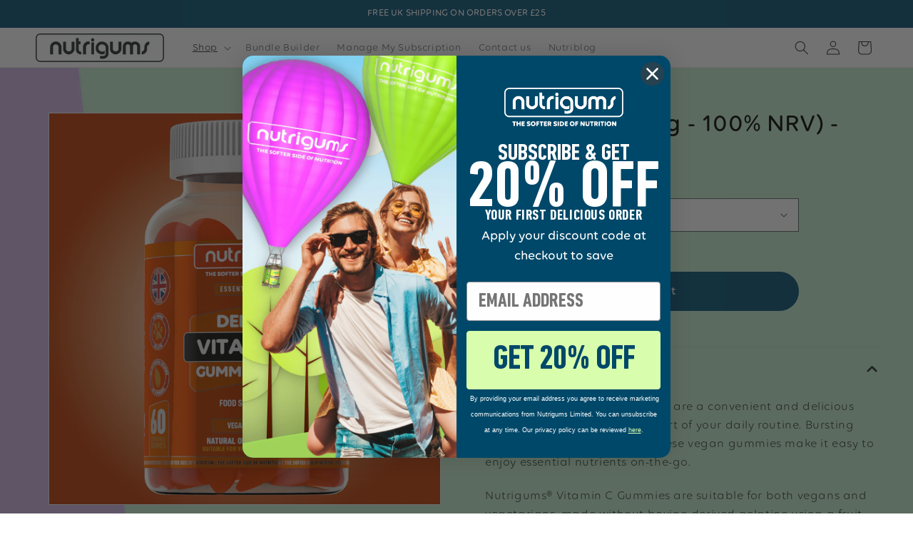

--- FILE ---
content_type: text/css
request_url: https://www.nutrigums.co.uk/cdn/shop/t/14/assets/moresoda.min.css?v=116389325908375836791766401402
body_size: 5600
content:
/*!**********************************************************************************************************************************************************!*\
  !*** css ./node_modules/css-loader/dist/cjs.js!./node_modules/postcss-loader/dist/cjs.js!./node_modules/sass-loader/dist/cjs.js!./src/styles/index.scss ***!
  \**********************************************************************************************************************************************************/
:root {
  --color-one: #313C39;
  --color-two: #fff;
  --color-three: #F4F6F5;
  --color-four: #12B76A;
  --color-five: #165D7D;
  --color-six: #FFCA85;
  --color-seven: #FFA22C;
  --color-eight: #C8EDD0;
  --color-nine: #BEDFD2;
  --color-ten: #C6CEA8;
  --color-eleven: #F1C0B2;
  --color-twelve: #D1B8E4;
  --color-thirteen: #EDEDED;
  --color-foreground: 49 60 57;
  --font-one: "VolteRounded-Regular", sans-serif;
  --font-two: "VolteRounded-Medium", sans-serif;
  --font-three: "VolteRounded-Bold", sans-serif;
  --font-heading-family: var(--font-two);
  --font-body-family: var(--font-one);
  --page-width: 136rem;
}

html {
  -webkit-font-smoothing: antialiased;
  -moz-osx-font-smoothing: grayscale;
  font-feature-settings: "tnum";
  font-variant-numeric: tabular-nums;
  text-rendering: optimizeSpeed;
  font-variant-ligatures: common-ligatures;
  scroll-behavior: smooth;
}

.container {
  max-width: var(--page-width);
  padding: 0 1.5rem;
  margin: 0 auto;
}
@media (min-width: 750px) {
  .container {
    padding: 0 5rem;
  }
}

h1,
h2,
h3,
h4,
h5,
h6,
li,
p {
  font-family: var(--font-one);
  font-weight: 400;
  font-size: 1.3rem;
  line-height: 1.6;
  margin: 2.6ex 0 0;
}
@media (min-width: 800px) {
  h1,
  h2,
  h3,
  h4,
  h5,
  h6,
  li,
  p {
    font-size: 1.65rem;
  }
}

ul,
ol {
  list-style: disc;
  padding-left: 1.8ex;
}

li {
  margin: 2.6ex 0 0;
}
li + li {
  margin: 1.6ex 0 0;
}

.font-preset--1,
.h1,
h1 {
  font-family: var(--font-two);
  font-weight: 400;
  font-size: 3.28rem;
  line-height: 1.3;
  margin: 2.6ex 0 0;
}
@media (min-width: 800px) {
  .font-preset--1,
  .h1,
  h1 {
    font-size: 4.1rem;
  }
}

.font-preset--2,
.h2,
h2 {
  font-family: var(--font-two);
  font-weight: 400;
  font-size: 2.76rem;
  line-height: 1.3;
  margin: 2.6ex 0 0;
}
@media (min-width: 800px) {
  .font-preset--2,
  .h2,
  h2 {
    font-size: 3.45rem;
  }
}

.font-preset--3,
.h3,
h3 {
  font-family: var(--font-two);
  font-weight: 400;
  font-size: 2.52rem;
  line-height: 1.3;
  margin: 2.6ex 0 0;
}
@media (min-width: 800px) {
  .font-preset--3,
  .h3,
  h3 {
    font-size: 3.15rem;
  }
}

.font-preset--4 {
  font-family: var(--font-two);
  font-weight: 400;
  font-size: 2.1rem;
  line-height: 1.3;
  margin: 2.6ex 0 0;
}
@media (min-width: 800px) {
  .font-preset--4 {
    font-size: 2.55rem;
  }
}

.font-preset--5 {
  font-family: var(--font-two);
  font-weight: 400;
  font-size: 1.8rem;
  line-height: 1.3;
  margin: 2.6ex 0 0;
}
@media (min-width: 800px) {
  .font-preset--5 {
    font-size: 2.18rem;
  }
}

.font-preset--6 {
  font-family: var(--font-two);
  font-weight: 400;
  font-size: 1.5rem;
  line-height: 1.3;
  margin: 2.6ex 0 0;
}
@media (min-width: 800px) {
  .font-preset--6 {
    font-size: 1.8rem;
  }
}

.font-preset--7 {
  font-family: var(--font-one);
  font-weight: 400;
  font-size: 1.5rem;
  line-height: 1.6;
  margin: 2.6ex 0 0;
}
@media (min-width: 800px) {
  .font-preset--7 {
    font-size: 1.8rem;
  }
}

.font-preset--8 {
  font-family: var(--font-one);
  font-weight: 400;
  font-size: 1.3rem;
  line-height: 1.6;
  margin: 2.6ex 0 0;
}
@media (min-width: 800px) {
  .font-preset--8 {
    font-size: 1.65rem;
  }
}

.font-preset--9 {
  font-family: var(--font-three);
  font-weight: 400;
  font-size: 1.5rem;
  line-height: 1.3;
  margin: 2.6ex 0 0;
}
@media (min-width: 800px) {
  .font-preset--9 {
    font-size: 1.15rem;
  }
}

.font-preset--10 {
  font-family: var(--font-two);
  font-weight: 400;
  font-size: 1.3rem;
  line-height: 1.3;
  margin: 2.6ex 0 0;
}
@media (min-width: 800px) {
  .font-preset--10 {
    font-size: 1.65rem;
  }
}

.font-preset--11 {
  font-family: var(--font-one);
  font-weight: 400;
  font-size: 1.3rem;
  line-height: 1.4;
  margin: 2.6ex 0 0;
}
@media (min-width: 800px) {
  .font-preset--11 {
    font-size: 1.65rem;
  }
}

.header__inline-menu li {
  margin: 0;
}

.blog .blog__post.grid__item {
  margin-top: 0;
}

.collection__title h2 {
  font-family: var(--font-two);
  font-weight: 400;
  font-size: 2.76rem;
  line-height: 1.3;
  margin: 2.6ex 0 0;
}
@media (min-width: 800px) {
  .collection__title h2 {
    font-size: 3.45rem;
  }
}

.slider-component-desktop {
  --desktop-margin-left-first-item: unset;
  max-width: var(--page-width) !important;
  padding: 0 1.5rem !important;
  margin: 0 auto;
}
@media (min-width: 750px) {
  .slider-component-desktop {
    padding: 0 3.8rem !important;
  }
}
.slider-component-desktop .slider__slide {
  margin: 0;
  padding: 0 1.5rem;
  width: 25% !important;
  width: 25% !important;
  max-width: unset !important;
  flex: unset !important;
}
.slider-component-desktop .slider-buttons {
  position: absolute;
  top: -6rem;
  right: 1.5rem;
}
@media (min-width: 750px) {
  .slider-component-desktop .slider-buttons {
    right: 5rem;
  }
}
.slider-component-desktop .slider-buttons .slider-counter {
  display: none;
}
.slider-component-desktop .slider-button {
  background-image: url(3ba755dbd63fa45a8861.svg);
  background-position: 50%;
  background-repeat: no-repeat;
}
.slider-component-desktop .slider-button svg {
  opacity: 0;
}
.slider-component-desktop .slider-button--next {
  background-image: url(784e599d18a4228a0d6d.svg);
}
.slider-component-desktop .slider-button[disabled=disabled] {
  opacity: 0.5;
}

.footer {
  background-color: var(--color-three);
  margin-top: 7rem !important;
  border: 0 !important;
  padding-top: 8rem !important;
}
.footer form {
  margin: 0 !important;
}
.footer .footer__content-top {
  display: flex;
  flex-wrap: wrap;
  flex-direction: row-reverse;
}
.footer .footer__blocks-wrapper {
  width: 100%;
}
@media (min-width: 900px) {
  .footer .footer__blocks-wrapper {
    width: 70%;
    padding-left: 6%;
  }
}
.footer .footer-block--newsletter {
  width: 100%;
  margin-top: 0;
  display: block;
}
@media (min-width: 750px) {
  .footer .footer-block--newsletter {
    margin-top: 4rem;
  }
}
@media (min-width: 900px) {
  .footer .footer-block--newsletter {
    width: 30%;
    margin-top: 0;
  }
}
.footer .footer-block--newsletter h2 {
  font-family: var(--font-two);
  font-weight: 400;
  font-size: 2.76rem;
  line-height: 1.3;
  margin: 2.6ex 0 0;
  font-family: var(--font-one);
  margin: 0 0 2ex;
  text-align: left;
}
@media (min-width: 800px) {
  .footer .footer-block--newsletter h2 {
    font-size: 3.45rem;
  }
}
.footer .footer-block--newsletter form {
  margin: 0;
}
.footer .footer-block__heading {
  font-family: var(--font-three);
  font-weight: 400;
  font-size: 1.5rem;
  line-height: 1.3;
  margin: 2.6ex 0 0;
}
@media (min-width: 800px) {
  .footer .footer-block__heading {
    font-size: 1.15rem;
  }
}
.footer .footer-block__details-content {
  margin-top: 1rem;
}
.footer .footer-block__details-content li:first-of-type {
  margin-top: 0;
}
.footer .footer-block__details-content li a {
  font-family: var(--font-one);
  font-weight: 400;
  font-size: 1.3rem;
  line-height: 1.4;
  margin: 2.6ex 0 0;
  margin: 0;
}
@media (min-width: 800px) {
  .footer .footer-block__details-content li a {
    font-size: 1.65rem;
  }
}
.footer .footer__content-bottom {
  border: 0;
  display: flex;
  justify-content: space-between;
  flex-direction: row-reverse;
  align-items: flex-start;
}
.footer .footer__content-bottom::before {
  content: "";
  position: absolute;
  top: 0;
  left: 5rem;
  right: 5rem;
  height: 1px;
  background-color: var(--color-one);
}
.footer .footer__copyright {
  margin: 2rem 0 0;
}
.footer .footer__payment {
  margin: 0;
}

.product-slider-block__cols .card__content {
  display: block;
}

.product-card-wrapper .card__content {
  display: block;
}

.product-card-wrapper .product-card-button {
  z-index: 1;
  position: relative;
}
.product-card-wrapper .price {
  margin-top: 1.6rem !important;
  background-color: var(--color-five);
  text-align: center;
  border-radius: 10rem;
  padding: 1.25rem 1rem;
  letter-spacing: 0;
}
.product-card-wrapper .price .price__regular span,
.product-card-wrapper .price .price__sale span,
.product-card-wrapper .price .price-item--regular {
  color: var(--color-two);
}
.product-card-wrapper .price .price-item--sale {
  font-family: var(--font-two);
  font-weight: 400;
  font-size: 1.5rem;
  line-height: 1.3;
  margin: 2.6ex 0 0;
  margin: 0;
}
@media (min-width: 800px) {
  .product-card-wrapper .price .price-item--sale {
    font-size: 1.8rem;
  }
}
.product-card-wrapper .price:hover {
  background-color: var(--color-four);
}
.product-card-wrapper .card__heading {
  font-family: var(--font-one);
  font-weight: 400;
  font-size: 1.3rem;
  line-height: 1.6;
  margin: 2.6ex 0 0;
  margin-top: 0;
  font-weight: 600;
}
@media (min-width: 800px) {
  .product-card-wrapper .card__heading {
    font-size: 1.65rem;
  }
}
.product-card-wrapper .card-short-intro {
  font-family: var(--font-one);
  font-weight: 400;
  font-size: 1.3rem;
  line-height: 1.4;
  margin: 2.6ex 0 0;
  margin-top: 1ex;
}
@media (min-width: 800px) {
  .product-card-wrapper .card-short-intro {
    font-size: 1.65rem;
  }
}
.product-card-wrapper .card__information {
  display: flex;
  flex-direction: column;
  justify-content: space-between;
}
.product-card-wrapper .card__inner {
  border-radius: 8px !important;
  overflow: hidden;
}

#product-grid {
  --grid-desktop-horizontal-spacing: 32px;
  --grid-desktop-vertical-spacing: 32px;
  --grid-mobile-horizontal-spacing: 24px;
  --grid-mobile-vertical-spacing: 24px;
}
#product-grid .grid__item {
  margin: 0;
}

@media (max-width: 750px) {
  .product-template .mobile-panel {
    position: relative;
    overflow: hidden;
  }
  .product-template .mobile-panel > * {
    position: relative;
    z-index: 1;
  }
  .product-template .mobile-panel--purple-green {
    background-color: var(--color-eight);
  }
  .product-template .mobile-panel::after {
    content: "";
    background-color: var(--color-twelve);
    position: absolute;
    bottom: 0;
    left: 0;
    width: 100vw;
    aspect-ratio: 1;
    transform: translate(-50%, 50%) rotate(45deg);
  }
}
.product-template .share-button__button {
  display: none;
}
.product-template .shopify-payment-button__more-options {
  display: none;
}
.product-template .price__badge-sale {
  display: none !important;
}
.product-template .product-form__submit + .shopify-payment-button {
  display: none;
}
.product-template .product-background-panel {
  display: none;
}
@media (min-width: 750px) {
  .product-template .product-background-panel {
    display: block;
    min-height: calc(100% + 12rem);
    background-size: cover;
    background-position: 50%;
    position: absolute;
    width: 100vw;
    top: -80px;
    left: calc(-50vw - 40px);
    z-index: -1;
  }
}
.product-template .product .product__title h1 {
  font-family: var(--font-two);
  font-weight: 400;
  font-size: 2.76rem;
  line-height: 1.3;
  margin: 2.6ex 0 0;
}
@media (min-width: 800px) {
  .product-template .product .product__title h1 {
    font-size: 3.45rem;
  }
}
@media (min-width: 750px) {
  .product-template .product .product__title--mobile {
    display: none;
  }
}
@media (max-width: 750px) {
  .product-template .product .product__title--desktop {
    display: none;
  }
}
@media (min-width: 750px) {
  .product-template .product .product__media-wrapper {
    width: calc(50% - var(--grid-desktop-horizontal-spacing) / 2) !important;
    max-width: unset !important;
  }
}
@media (min-width: 750px) {
  .product-template .product .product__media-wrapper .product__media-item {
    width: 100% !important;
    max-width: unset !important;
  }
}
@media (min-width: 750px) {
  .product-template .product .product__media-wrapper .product__column-sticky {
    position: relative;
  }
}
.product-template .product .product__info-wrapper .caption-with-letter-spacing {
  display: none;
}
.product-template .product .product__info-wrapper .price-item {
  letter-spacing: 0;
  font-family: var(--font-two);
  font-weight: 400;
  font-size: 2.1rem;
  line-height: 1.3;
  margin: 2.6ex 0 0;
}
@media (min-width: 800px) {
  .product-template .product .product__info-wrapper .price-item {
    font-size: 2.55rem;
  }
}
.product-template .product .product__info-wrapper .product-form__input--pill {
  display: flex;
  flex-wrap: wrap;
  align-items: center;
}
.product-template .product .product__info-wrapper .product-form__input--pill .form__label {
  font-family: var(--font-two);
  font-weight: 400;
  font-size: 1.5rem;
  line-height: 1.3;
  margin: 2.6ex 0 0;
  margin: 1rem 1rem 0 0;
}
@media (min-width: 800px) {
  .product-template .product .product__info-wrapper .product-form__input--pill .form__label {
    font-size: 1.8rem;
  }
}
.product-template .product .product__info-wrapper .product-form__input--pill label {
  font-family: var(--font-one);
  font-weight: 400;
  font-size: 1.3rem;
  line-height: 1.4;
  margin: 2.6ex 0 0;
  border: 2px solid var(--color-two);
  margin: 1rem 1rem 0 0;
  font-size: 14px;
  padding: 1ex 1.3ex;
}
@media (min-width: 800px) {
  .product-template .product .product__info-wrapper .product-form__input--pill label {
    font-size: 1.65rem;
  }
}
.product-template .product .product__info-wrapper .product-form__input--pill input[type=radio]:checked + label {
  border: 2px solid var(--color-four);
  background-color: var(--color-two);
  color: var(--color-one);
}
.product-template .product .product__info-wrapper .product-form__quantity {
  display: flex;
  flex-wrap: wrap;
  align-items: center;
  margin-top: 3rem;
}
.product-template .product .product__info-wrapper .product-form__quantity .form__label {
  font-family: var(--font-two);
  font-weight: 400;
  font-size: 1.5rem;
  line-height: 1.3;
  margin: 2.6ex 0 0;
  margin: 0 1rem 0 0;
}
@media (min-width: 800px) {
  .product-template .product .product__info-wrapper .product-form__quantity .form__label {
    font-size: 1.8rem;
  }
}
.product-template .product .product__info-wrapper .product-form__quantity .price-per-item__container {
  border-radius: 10rem;
  overflow: hidden;
}
.product-template .product .product__info-wrapper .product-form__quantity .price-per-item__container .quantity::after {
  display: none;
}
@media (min-width: 750px) {
  .product-template .product .product__info-wrapper {
    width: calc(50% - var(--grid-desktop-horizontal-spacing) / 2) !important;
    max-width: unset !important;
  }
}
.product-template .product .product-form__submit {
  font-family: var(--font-two);
  font-weight: 400;
  font-size: 1.3rem;
  line-height: 1.3;
  margin: 2.6ex 0 0;
  display: inline-block;
  margin: 0;
  text-align: center;
  text-decoration: none;
  color: var(--color-two);
  background-color: var(--color-five);
  padding: 2ex 3.5ex 2.3ex;
  border-radius: 4ex;
  transition: background-color 0.2s;
  border: 0;
}
@media (min-width: 800px) {
  .product-template .product .product-form__submit {
    font-size: 1.65rem;
  }
}
.product-template .product .product-form__submit::after, .product-template .product .product-form__submit::before {
  display: none;
}
.product-template .product .product-form__submit:hover, .product-template .product .product-form__submit:focus {
  background-color: var(--color-four);
}
.product-template .prod-info {
  position: relative;
  z-index: 1;
  margin: 3rem 0 3rem 0;
  display: none;
}
@media (min-width: 750px) {
  .product-template .prod-info {
    display: block;
    margin-top: 5rem;
    margin: 5rem 0 0 0;
  }
}
.product-template .prod-info-mobile-wrapper .prod-info {
  display: block;
}
@media (min-width: 750px) {
  .product-template .prod-info-mobile-wrapper .prod-info {
    display: none;
  }
}
.product-template div:has(.related-products) {
  background: #fff;
  z-index: 1;
  position: relative;
  margin-top: 8rem;
  padding-top: 5rem;
}

.utility-bar {
  background-color: var(--color-five);
}
.utility-bar p {
  color: var(--color-two);
}

.announcement-bar__message {
  letter-spacing: 0.03ex;
}

.rc-widget {
  margin-top: 1rem;
}
.rc-widget::before {
  position: relative;
  content: "Subscription";
  font-size: 1.7rem;
  font-family: var(--font-two);
  font-weight: 400;
  color: #3e4840 !important;
}
.rc-widget .rc-radio {
  background-color: var(--color-two) !important;
  color: var(--color-one) !important;
  position: relative;
  border: 2px solid var(--color-two);
  border-radius: 10rem;
  display: block !important;
  width: fit-content;
  margin: 1.5rem 0 0 !important;
}
.rc-widget .rc-radio:has(input:checked) {
  border: 2px solid var(--color-four);
}
.rc-widget .rc-radio input {
  position: absolute;
  top: 0;
  left: 0;
  width: 100% !important;
  height: 100% !important;
  margin: 0;
  opacity: 0;
}
.rc-widget .rc-selling-plans {
  background-color: transparent !important;
  color: var(--color-one) !important;
  padding: 1ex 1ex 0 1ex !important;
  font-size: 13px !important;
}
.rc-widget .rc-subscription-details {
  margin-top: 2rem !important;
  padding: 0 0 0 0.5rem !important;
}

.bold,
p strong {
  font-weight: 800;
}

.italic,
p em {
  font-style: italic;
}

.underline {
  text-decoration: underline;
}

.upper {
  text-transform: uppercase;
}

.hidden {
  display: none;
}

.image-preload {
  height: 0;
  width: 0;
  overflow: hidden;
}

.glide {
  position: relative;
  width: 100%;
  box-sizing: border-box;
}
.glide * {
  box-sizing: inherit;
}
.glide__track {
  overflow: hidden;
}
.glide__slides {
  position: relative;
  width: 100%;
  list-style: none;
  backface-visibility: hidden;
  transform-style: preserve-3d;
  touch-action: pan-Y;
  overflow: hidden;
  margin: 0;
  padding: 0;
  white-space: nowrap;
  display: flex;
  flex-wrap: nowrap;
  will-change: transform;
}
.glide__slides--dragging {
  -webkit-user-select: none;
          user-select: none;
}
.glide__slide {
  width: 100%;
  height: 100%;
  flex-shrink: 0;
  white-space: normal;
  -webkit-user-select: none;
          user-select: none;
  -webkit-touch-callout: none;
  -webkit-tap-highlight-color: transparent;
}
.glide__slide a {
  -webkit-user-select: none;
          user-select: none;
  -webkit-user-drag: none;
  -moz-user-select: none;
  -ms-user-select: none;
}
.glide__arrows {
  -webkit-touch-callout: none;
  -webkit-user-select: none;
          user-select: none;
}
.glide__bullets {
  -webkit-touch-callout: none;
  -webkit-user-select: none;
          user-select: none;
}
.glide--rtl {
  direction: rtl;
}

.btn {
  font-family: var(--font-two);
  font-weight: 400;
  font-size: 1.3rem;
  line-height: 1.3;
  margin: 2.6ex 0 0;
  display: inline-block;
  margin: 0;
  text-align: center;
  text-decoration: none;
  color: var(--color-two);
  background-color: var(--color-five);
  padding: 2ex 3.5ex 2.3ex;
  border-radius: 4ex;
  transition: background-color 0.2s;
}
@media (min-width: 800px) {
  .btn {
    font-size: 1.65rem;
  }
}
.btn:hover, .btn:focus {
  background-color: var(--color-four);
}
.btn--two {
  color: var(--color-one);
  background-color: var(--color-two);
}
.btn--two:hover, .btn--two:focus {
  background-color: var(--color-three);
}
.btn--three {
  color: var(--color-one);
  background-color: var(--color-three);
}
.btn--three:hover, .btn--three:focus {
  background-color: var(--color-twelve);
}

.arrow-button {
  font-family: var(--font-two);
  font-weight: 400;
  font-size: 1.5rem;
  line-height: 1.3;
  margin: 2.6ex 0 0;
  text-decoration: none;
  display: inline-block;
  color: var(--color-one);
  position: relative;
  -webkit-appearance: none;
          appearance: none;
  cursor: pointer;
  background-color: unset;
  border: unset;
}
@media (min-width: 800px) {
  .arrow-button {
    font-size: 1.8rem;
  }
}
.arrow-button::after {
  content: "";
  position: absolute;
  top: 0;
  left: calc(100% + 1ex);
  width: 2.2ex;
  height: 2.2ex;
  background-image: url(784e599d18a4228a0d6d.svg);
  background-repeat: no-repeat;
  background-size: contain;
  background-position: 50%;
  transition: left 0.3s;
}
.arrow-button:hover::after, .arrow-button:focus::after {
  left: calc(100% + 1.5ex);
}

.hero {
  position: relative;
}
@media (min-width: 700px) {
  .hero--flip .hero__container {
    align-items: flex-end;
  }
}
.hero__desktop-image {
  position: absolute;
  z-index: 1;
  top: 0;
  left: 0;
  width: 100%;
  height: 100%;
  background-size: cover;
  background-position: 50%;
  display: none;
}
@media (min-width: 700px) {
  .hero__desktop-image {
    display: block;
  }
}
.hero__mobile-image {
  aspect-ratio: 1.3;
  background-size: cover;
  background-position: 50%;
}
@media (min-width: 700px) {
  .hero__mobile-image {
    display: none;
  }
}
@media (min-width: 700px) {
  .hero__container {
    z-index: 2;
    position: relative;
    min-height: 60vh;
    display: flex;
    flex-direction: column;
    justify-content: center;
  }
}
@media (min-width: 700px) {
  .hero__column {
    max-width: 460px;
  }
}
.hero__heading {
  font-family: var(--font-two);
  font-weight: 400;
  font-size: 3.28rem;
  line-height: 1.3;
  margin: 2.6ex 0 0;
}
@media (min-width: 800px) {
  .hero__heading {
    font-size: 4.1rem;
  }
}
@media (max-width: 700px) {
  .hero__heading {
    color: var(--color-one) !important;
  }
}
@media (min-width: 700px) {
  .hero__heading {
    margin-top: 1.5ex;
  }
}
.hero__copy {
  font-family: var(--font-one);
  font-weight: 400;
  font-size: 1.5rem;
  line-height: 1.6;
  margin: 2.6ex 0 0;
  color: var(--color-one);
  margin-top: 2.25rem;
}
@media (min-width: 800px) {
  .hero__copy {
    font-size: 1.8rem;
  }
}
.hero__buttons {
  margin-top: 2.25rem;
  display: flex;
  flex-wrap: wrap;
}
.hero__button {
  margin: 1.5ex 1.5ex 0 0;
}

.tag {
  display: flex;
  flex-wrap: wrap;
}
.tag__item {
  font-family: var(--font-one);
  font-weight: 400;
  font-size: 1.3rem;
  line-height: 1.4;
  margin: 2.6ex 0 0;
  padding: 0.8ex 1.3ex 1ex;
  text-align: center;
  background-color: var(--color-three);
  border-radius: 1.6ex;
  margin: 1.6ex 1.6ex 0 0;
}
@media (min-width: 800px) {
  .tag__item {
    font-size: 1.65rem;
  }
}
.tag__item--alt {
  background-color: var(--color-five);
  color: var(--color-two);
}

.blog-listing {
  padding-top: 36px;
  padding-bottom: 36px;
}
.blog-listing__heading {
  font-family: var(--font-two);
  font-weight: 400;
  font-size: 2.76rem;
  line-height: 1.3;
  margin: 2.6ex 0 0;
  margin-top: 0;
}
@media (min-width: 800px) {
  .blog-listing__heading {
    font-size: 3.45rem;
  }
}
.blog-listing__all {
  margin-top: 2.5rem;
}
.blog-listing__columns {
  display: flex;
  flex-wrap: wrap;
  justify-content: space-between;
}
.blog-listing__item {
  width: 100%;
  text-decoration: none;
  color: var(--color-one);
  margin-top: 34px;
}
@media (min-width: 800px) {
  .blog-listing__item {
    width: calc(50% - 17px);
  }
}
.blog-listing__img {
  aspect-ratio: 1.99;
  background-position: 50%;
  background-size: cover;
  display: block;
  width: 100%;
}
.blog-listing__item-heading {
  font-family: var(--font-two);
  font-weight: 400;
  font-size: 1.8rem;
  line-height: 1.3;
  margin: 2.6ex 0 0;
  font-family: var(--font-two);
}
@media (min-width: 800px) {
  .blog-listing__item-heading {
    font-size: 2.18rem;
  }
}
.blog-listing .tag {
  margin-top: 1.8rem;
}

.collections-block {
  padding-top: 36px;
  padding-bottom: 36px;
}
.collections-block__heading {
  font-family: var(--font-two);
  font-weight: 400;
  font-size: 2.76rem;
  line-height: 1.3;
  margin: 2.6ex 0 0;
  margin-top: 0;
}
@media (min-width: 800px) {
  .collections-block__heading {
    font-size: 3.45rem;
  }
}
.collections-block__all {
  margin-top: 2.5rem;
}
.collections-block__cols {
  display: flex;
  flex-wrap: wrap;
  justify-content: space-between;
  margin: 0 -17px 0;
}
.collections-block__item {
  width: calc(100% - 34px);
  margin: 34px 17px 0;
  display: block;
  aspect-ratio: 0.7;
  background-position: 50%;
  background-size: cover;
  display: flex;
  flex-direction: column;
  justify-content: flex-end;
  align-items: center;
  padding: 30px;
  text-decoration: none;
}
@media (min-width: 450px) {
  .collections-block__item {
    width: calc(50% - 34px);
  }
}
@media (min-width: 1000px) {
  .collections-block__item {
    width: calc(25% - 34px);
  }
}
.collections-block__item-heading {
  display: flex;
  flex-direction: column;
  justify-content: center;
}

.pages {
  padding-top: 36px;
  padding-bottom: 36px;
}
.pages__heading {
  font-family: var(--font-two);
  font-weight: 400;
  font-size: 2.76rem;
  line-height: 1.3;
  margin: 2.6ex 0 0;
}
@media (min-width: 800px) {
  .pages__heading {
    font-size: 3.45rem;
  }
}
.pages__cols {
  display: flex;
  flex-wrap: wrap;
  justify-content: flex-start;
  margin: 0 -17px 0;
}
.pages__item {
  width: calc(100% - 34px);
  margin: 34px 17px 0;
  display: block;
  text-decoration: none;
}
@media (min-width: 800px) {
  .pages__item {
    width: calc(33.33% - 34px);
    position: relative;
    padding-bottom: 80px;
  }
  .pages__item .pages__button {
    position: absolute;
    bottom: 0;
  }
}
.pages__img {
  background-size: cover;
  background-position: 50%;
  aspect-ratio: 1.15;
  display: block;
}
.pages__item-heading {
  font-family: var(--font-two);
  font-weight: 400;
  font-size: 1.8rem;
  line-height: 1.3;
  margin: 2.6ex 0 0;
  font-family: var(--font-two);
}
@media (min-width: 800px) {
  .pages__item-heading {
    font-size: 2.18rem;
  }
}
.pages__button {
  margin-top: 3.2ex;
}

.logos {
  padding-top: 36px;
  padding-bottom: 36px;
}
.logos--pdp {
  background-color: var(--color-three);
  padding-top: 50px;
}
.logos__container--wide {
  max-width: unset;
  overflow: hidden;
  padding: unset;
}
.logos__container .glide__slides {
  align-items: center;
}
.logos__container .glide__slides .logos__item {
  padding: 0 3rem;
}
.logos__container .glide-logos {
  width: 120%;
  transform: translate(-10vw, 0);
}
.logos__heading {
  font-family: var(--font-two);
  font-weight: 400;
  font-size: 2.76rem;
  line-height: 1.3;
  margin: 2.6ex 0 0;
  margin-top: 0;
}
@media (min-width: 800px) {
  .logos__heading {
    font-size: 3.45rem;
  }
}
.logos__intro {
  max-width: 820px;
}
.logos__cols {
  display: flex;
  flex-wrap: wrap;
  justify-content: center;
  align-items: center;
  margin: 0 -17px 0;
}
.logos__item {
  width: calc(50% - 34px);
  margin: 34px 17px 0;
  display: block;
  text-decoration: none;
}
@media (min-width: 450px) {
  .logos__item {
    width: calc(33.33% - 34px);
  }
}
@media (min-width: 850px) {
  .logos__item {
    width: calc(14.2% - 34px);
  }
}
.logos__item img {
  display: block;
  width: 100%;
}

.tags-block {
  background-color: var(--color-three);
  padding: 4.5rem 0 5.5rem;
}
.tags-block__heading {
  font-family: var(--font-two);
  font-weight: 400;
  font-size: 2.76rem;
  line-height: 1.3;
  margin: 2.6ex 0 0;
  color: var(--color-one);
  margin: 0 0 1.3ex;
}
@media (min-width: 800px) {
  .tags-block__heading {
    font-size: 3.45rem;
  }
}
.tags-block__heading-small {
  font-family: var(--font-two);
  font-weight: 400;
  font-size: 1.8rem;
  line-height: 1.3;
  margin: 2.6ex 0 0;
  margin: 1.6rem 0.8rem 0;
  position: relative;
  bottom: -4px;
}
@media (min-width: 800px) {
  .tags-block__heading-small {
    font-size: 2.18rem;
  }
}
.tags-block__cols {
  display: flex;
  flex-wrap: wrap;
  justify-content: flex-start;
  margin: 0 -0.8rem 0;
}
.tags-block__item {
  background-color: var(--color-two);
  color: var(--color-one);
  margin: 1.6rem 0.8rem 0;
  text-decoration: none;
  display: flex;
  align-items: center;
  border-radius: 10rem;
  padding: 1rem 1.75rem;
}
.tags-block__icon img {
  display: block;
  width: 100%;
}
.tags-block__item-heading {
  font-family: var(--font-two);
  font-weight: 400;
  font-size: 1.3rem;
  line-height: 1.3;
  margin: 2.6ex 0 0;
  margin: 0 0 0 1ex;
}
@media (min-width: 800px) {
  .tags-block__item-heading {
    font-size: 1.65rem;
  }
}

.videos {
  position: relative;
}
.videos__container {
  padding-top: 36px;
  padding-bottom: 36px;
}
.videos__heading {
  font-family: var(--font-two);
  font-weight: 400;
  font-size: 2.76rem;
  line-height: 1.3;
  margin: 2.6ex 0 0;
  margin: 0 0 2.2ex;
}
@media (min-width: 800px) {
  .videos__heading {
    font-size: 3.45rem;
  }
}
.videos__item {
  position: relative;
}
.videos__button {
  position: absolute;
  top: 0;
  left: 0;
  width: 100%;
  height: 100%;
  z-index: 1;
  -webkit-appearance: none;
          appearance: none;
  border: 0;
  margin: 0;
  padding: 0;
  cursor: pointer;
  background-color: unset;
  background-repeat: no-repeat;
  background-size: cover;
  display: flex;
  align-items: center;
  justify-content: center;
}
.videos__button.playing {
  opacity: 0;
}
.videos__play-icon {
  width: 5rem;
  height: 5rem;
  background-color: var(--color-two);
  border-radius: 10rem;
}
.videos__play-icon img {
  position: absolute;
  display: block;
  top: 50%;
  left: 50%;
  transform: translate(-50%, -50%);
  width: 2rem;
}
.videos video {
  display: block;
  width: 100%;
}
.videos .glide__arrows {
  position: absolute;
  top: 4rem;
  right: 1.5rem;
}
@media (min-width: 750px) {
  .videos .glide__arrows {
    right: 5rem;
  }
}
.videos .glide__arrow {
  -webkit-appearance: none;
          appearance: none;
  background-color: unset;
  border: unset;
  margin: 0;
  cursor: pointer;
  padding: 0.8rem 1rem;
}
.videos .glide__arrow img {
  width: 1.6rem;
}
.videos .glide__arrow--left {
  margin-right: 0.5rem;
}

.card-tags {
  margin-top: 1rem;
  z-index: 10;
}
.card-tags__wrapper {
  display: flex;
  justify-content: flex-start;
  overflow: scroll;
  -ms-overflow-style: none;
  scrollbar-width: none;
  padding-bottom: 1rem;
  height: 46px;
}
.card-tags__wrapper::-webkit-scrollbar {
  display: none;
}
.card-tags__item {
  background-color: var(--color-three);
  border-radius: 0.7rem;
  margin: 0.8rem 0.8rem 0 0;
}
.card-tags__text {
  font-family: var(--font-three);
  font-weight: 400;
  font-size: 1.5rem;
  line-height: 1.3;
  margin: 2.6ex 0 0;
  margin: 0;
  padding: 1ex 1.5ex;
  font-size: 1.3rem;
  white-space: nowrap;
}
@media (min-width: 800px) {
  .card-tags__text {
    font-size: 1.15rem;
  }
}

.collection-hero-banner {
  position: relative;
  margin-bottom: 3rem;
}
.collection-hero-banner--text-only {
  margin-top: 3rem;
}
.collection-hero-banner--text-only .collection-hero-banner__container {
  min-height: unset;
  display: flex;
  align-items: center;
}
.collection-hero-banner--text-only .collection-hero-banner__text {
  text-align: center;
  width: 100%;
  max-width: 510px;
  min-width: unset;
}
.collection-hero-banner__desktop-image {
  position: absolute;
  z-index: 1;
  top: 0;
  left: 0;
  width: 100%;
  height: 100%;
  background-size: cover;
  background-position: 50%;
  display: none;
}
@media (min-width: 700px) {
  .collection-hero-banner__desktop-image {
    display: block;
  }
}
.collection-hero-banner__mobile-image {
  aspect-ratio: 1.3;
  background-size: cover;
  background-position: 50%;
}
@media (min-width: 700px) {
  .collection-hero-banner__mobile-image {
    display: none;
  }
}
@media (min-width: 700px) {
  .collection-hero-banner__container {
    z-index: 2;
    position: relative;
    min-height: 50vh;
    display: flex;
    flex-direction: column;
    justify-content: center;
  }
}
@media (min-width: 700px) {
  .collection-hero-banner__text {
    width: 40%;
    min-width: 400px;
  }
}
.collection-hero-banner__heading {
  font-family: var(--font-two);
  font-weight: 400;
  font-size: 3.28rem;
  line-height: 1.3;
  margin: 2.6ex 0 0;
  color: var(--color-one);
}
@media (min-width: 800px) {
  .collection-hero-banner__heading {
    font-size: 4.1rem;
  }
}
@media (min-width: 700px) {
  .collection-hero-banner__heading {
    margin-top: 1.5ex;
  }
}
.collection-hero-banner__copy {
  font-family: var(--font-one);
  font-weight: 400;
  font-size: 1.5rem;
  line-height: 1.6;
  margin: 2.6ex 0 0;
  color: var(--color-one);
  margin-top: 2.25rem;
}
@media (min-width: 800px) {
  .collection-hero-banner__copy {
    font-size: 1.8rem;
  }
}

.blog-content__container {
  max-width: 830px;
}
.blog-content__text {
  margin-top: 5rem;
}
.blog-content__product {
  margin-top: 5rem;
}
@media (min-width: 500px) {
  .blog-content__product .card.card--standard {
    display: flex;
    justify-content: space-between;
    flex-direction: row;
    position: relative;
  }
  .blog-content__product .card.card--standard .card__inner {
    width: 33.33%;
  }
  .blog-content__product .card.card--standard .card__content {
    width: calc(66.66% - 30px);
    flex-grow: unset;
  }
  .blog-content__product .card.card--standard .card__heading {
    margin-top: 0;
  }
  .blog-content__product .card.card--standard .card__information {
    padding-top: 0;
  }
  .blog-content__product .card.card--standard:has(.card-tags) .card__content {
    margin-top: 50px;
  }
  .blog-content__product .card.card--standard .card-tags {
    position: absolute;
    top: 0;
    left: calc(33.33% + 30px);
    margin: -8px 0 0;
  }
  .blog-content__product .card.card--standard .product-card-button {
    display: block;
    width: 100%;
  }
}

.accordion__list {
  list-style: none;
  margin: 0;
  padding: 0;
}
.accordion__item {
  border-bottom: 1px solid var(--color-one);
  padding-bottom: 1rem;
}
.accordion__item:last-of-type {
  border-bottom: 0;
}
.accordion__heading {
  font-family: var(--font-two);
  font-weight: 400;
  font-size: 1.8rem;
  line-height: 1.3;
  margin: 2.6ex 0 0;
  margin: 0;
  position: relative;
}
@media (min-width: 800px) {
  .accordion__heading {
    font-size: 2.18rem;
  }
}
.accordion__button {
  font: inherit;
  -webkit-appearance: none;
          appearance: none;
  background: transparent;
  border: 0;
  width: 100%;
  margin: 0;
  padding: 0;
  text-align: left;
  cursor: pointer;
}
.accordion__button--active + .accordion__arrow {
  background-image: url(46597015202123b47f4a.svg);
}
.accordion__arrow {
  position: absolute;
  background-image: url(d3c2879a2d836ea4136e.svg);
  width: 1.5rem;
  height: 1.5rem;
  background-size: contain;
  background-position: 50%;
  background-repeat: no-repeat;
  display: block !important;
  top: 3px;
  right: 0;
  pointer-events: none;
}
.accordion__draw {
  overflow: hidden;
  transition: height 0.3s;
}

.product-slider-block {
  position: relative;
}
.product-slider-block--related .product-slider-block__heading {
  margin-bottom: 2ex;
}
.product-slider-block__container {
  padding-top: 36px;
  padding-bottom: 36px;
}
.product-slider-block__heading {
  font-family: var(--font-two);
  font-weight: 400;
  font-size: 2.76rem;
  line-height: 1.3;
  margin: 2.6ex 0 0;
  margin: 0;
}
@media (min-width: 800px) {
  .product-slider-block__heading {
    font-size: 3.45rem;
  }
}
.product-slider-block__item {
  position: relative;
}
.product-slider-block__all {
  margin: 2.5rem 0;
}
.product-slider-block .glide__slide {
  height: unset;
}
.product-slider-block .glide__arrows {
  position: absolute;
  top: 4rem;
  right: 1.5rem;
}
@media (min-width: 750px) {
  .product-slider-block .glide__arrows {
    right: 5rem;
  }
}
.product-slider-block .glide__arrow {
  -webkit-appearance: none;
          appearance: none;
  background-color: unset;
  border: unset;
  margin: 0;
  cursor: pointer;
  padding: 0.8rem 1rem;
}
.product-slider-block .glide__arrow img {
  width: 1.6rem;
}
.product-slider-block .glide__arrow--left {
  margin-right: 0.5rem;
}

.team {
  padding-top: 36px;
  padding-bottom: 36px;
}
.team--round-images .team__item-image {
  border-radius: 200rem;
}
.team__heading {
  font-family: var(--font-two);
  font-weight: 400;
  font-size: 2.76rem;
  line-height: 1.3;
  margin: 2.6ex 0 0;
  margin: 0 auto;
  text-align: center;
  max-width: 65rem;
}
@media (min-width: 800px) {
  .team__heading {
    font-size: 3.45rem;
  }
}
.team__intro {
  margin: 2.4ex auto 0;
  text-align: center;
  max-width: 65rem;
}
.team__container--wide {
  max-width: unset;
  overflow: hidden;
  padding: unset;
}
.team__container .glide-team {
  width: 133.33%;
  transform: translate(-16.66vw, 0);
}
.team__cols {
  display: flex;
  flex-wrap: wrap;
  justify-content: center;
  margin: 0 -1.5rem;
}
.team__cols .team__item {
  margin: 3rem 1.5rem 0;
  width: calc(100% - 3rem);
  padding: 0;
}
@media (min-width: 450px) {
  .team__cols .team__item {
    width: calc(50% - 3rem);
    position: relative;
    padding-bottom: 42px;
  }
  .team__cols .team__item .team__item-button {
    position: absolute;
    bottom: 0;
    left: 50%;
    transform: translateX(-50%);
  }
}
@media (min-width: 900px) {
  .team__cols .team__item {
    width: calc(25% - 3rem);
  }
}
.team .glide__slides {
  margin-top: 3rem;
}
.team__item {
  text-align: center;
  padding: 0 1rem;
}
@media (min-width: 900px) {
  .team__item {
    padding: 0 3rem;
  }
}
.team__item-image {
  aspect-ratio: 1;
  background-size: contain;
  margin-top: 1.9ex;
}
.team__item-heading {
  font-family: var(--font-two);
  font-weight: 400;
  font-size: 1.8rem;
  line-height: 1.3;
  margin: 2.6ex 0 0;
}
@media (min-width: 800px) {
  .team__item-heading {
    font-size: 2.18rem;
  }
}
.team__item-position {
  margin-top: 0.5ex;
}
.team__item-copy {
  margin-top: 1.6ex;
}
.mini-modal {
  position: fixed;
  top: 0;
  left: 0;
  width: 100%;
  height: 100%;
  background-color: rgba(255, 255, 255, 0.7);
  -webkit-backdrop-filter: blur(0);
          backdrop-filter: blur(0);
  display: flex;
  flex-direction: column;
  justify-content: center;
  align-items: center;
  opacity: 0;
  pointer-events: none;
  z-index: 999;
  transition: opacity 0.3s, -webkit-backdrop-filter 0.1s;
  transition: opacity 0.3s, backdrop-filter 0.1s;
  transition: opacity 0.3s, backdrop-filter 0.1s, -webkit-backdrop-filter 0.1s;
}
.mini-modal--active {
  opacity: 1;
  pointer-events: all;
  -webkit-backdrop-filter: blur(6px);
          backdrop-filter: blur(6px);
}
.mini-modal--active .mini-modal__inner {
  transform: translateY(0);
  opacity: 1;
}
.mini-modal__inner {
  background-color: var(--color-three);
  padding: 4rem;
  border-radius: 6px;
  max-width: 75rem;
  transform: translateY(2rem);
  opacity: 0;
  transition: transform 0.3s, opacity 0.3s;
}
.mini-modal__intro {
  display: flex;
  align-items: center;
  justify-content: space-between;
}
.mini-modal__thumbnail {
  width: 10rem;
  aspect-ratio: 1;
  background-size: contain;
}
.mini-modal__intro-copy {
  width: calc(100% - 12rem);
}
.mini-modal__heading {
  font-family: var(--font-two);
  font-weight: 400;
  font-size: 2.1rem;
  line-height: 1.3;
  margin: 2.6ex 0 0;
  margin: 0;
}
@media (min-width: 800px) {
  .mini-modal__heading {
    font-size: 2.55rem;
  }
}
.mini-modal__subheading {
  margin-top: 0.7ex;
}
.mini-modal__copy {
  font-family: var(--font-one);
  font-weight: 400;
  font-size: 1.5rem;
  line-height: 1.6;
  margin: 2.6ex 0 0;
}
@media (min-width: 800px) {
  .mini-modal__copy {
    font-size: 1.8rem;
  }
}
.mini-modal__close {
  width: 2.5rem;
  aspect-ratio: 1;
  background-image: url(d18da13f06b405f15fd4.svg);
  background-size: contain;
  -webkit-appearance: none;
          appearance: none;
  cursor: pointer;
  background-color: unset;
  border: unset;
  position: absolute;
  top: 1.5rem;
  right: 1.5rem;
}

.text-slider {
  padding-top: 36px;
  padding-bottom: 36px;
}
.text-slider__inner {
  padding: 8rem 0;
  background-image: url(86100ced87b8a5fdb08a.jpg);
  background-position: 50% 100%;
  background-size: cover;
  position: relative;
}
.text-slider__image-overlay {
  display: none;
}
@media (min-width: 730px) {
  .text-slider__image-overlay {
    display: block;
    pointer-events: none;
    width: 100%;
    max-width: 33.33%;
    position: absolute;
    z-index: 1;
    bottom: -8%;
    right: 0;
  }
}
@media (min-width: 650px) {
  .text-slider__container--wide {
    max-width: unset;
    overflow: hidden;
    padding: unset;
  }
}
@media (min-width: 650px) {
  .text-slider__container .glide-text-slider {
    width: 133.33%;
    transform: translate(-16.66vw, 0);
  }
}
.text-slider__heading {
  font-family: var(--font-two);
  font-weight: 400;
  font-size: 2.76rem;
  line-height: 1.3;
  margin: 2.6ex 0 0;
  margin: 0 0 4ex;
}
@media (min-width: 800px) {
  .text-slider__heading {
    font-size: 3.45rem;
  }
}
.text-slider__item {
  background-color: var(--color-two);
  padding: 1.8rem 2rem;
  border-radius: 10px;
}
.text-slider__item p {
  margin-top: 0;
}
.text-cols-block {
  position: relative;
  padding: 4rem 0;
  margin-top: 36px;
  margin-bottom: 36px;
}
@media (min-width: 750px) {
  .text-cols-block--flip .text-cols-block__container {
    flex-direction: row-reverse;
  }
  .text-cols-block--flip .text-cols-block__background {
    transform: unset;
  }
}
.text-cols-block--icons .text-cols-block__container {
  align-items: center;
}
.text-cols-block__background {
  display: block !important;
  position: absolute;
  top: 0;
  left: 0;
  width: 100%;
  height: 100%;
  background-position: 50%, 100%;
  background-size: cover;
  z-index: 1;
  transform: rotateY(180deg);
}
.text-cols-block__container {
  position: relative;
  z-index: 2;
  display: flex;
  flex-wrap: wrap;
  justify-content: space-between;
}
.text-cols-block__column {
  width: 100%;
}
@media (min-width: 750px) {
  .text-cols-block__column {
    width: calc(50% - 3rem);
  }
}
.text-cols-block__column--text {
  padding: 0 0 2rem;
}
@media (min-width: 750px) {
  .text-cols-block__column--text {
    padding: 4rem 0 0;
  }
}
@media (min-width: 750px) {
  .text-cols-block__column--image {
    display: flex;
    flex-direction: column;
    justify-content: end;
  }
}
.text-cols-block__heading {
  font-family: var(--font-two);
  font-weight: 400;
  font-size: 2.76rem;
  line-height: 1.3;
  margin: 2.6ex 0 0;
  margin-top: 0;
}
@media (min-width: 800px) {
  .text-cols-block__heading {
    font-size: 3.45rem;
  }
}
.text-cols-block__image {
  aspect-ratio: 1;
  margin-bottom: -4rem;
  background-size: contain;
  background-position: 50%, 100%;
  background-repeat: no-repeat;
}
.text-cols-block__icons {
  list-style: none;
  padding: 0;
  margin: 0;
}
@media (min-width: 900px) {
  .text-cols-block__icons {
    padding: 0 6rem;
  }
}
.text-cols-block__icons-item {
  display: flex;
  justify-content: space-between;
  align-items: center;
  margin-top: 2.25rem;
}
.text-cols-block__icons-icon {
  width: 4rem;
  aspect-ratio: 1;
  position: relative;
  border: 2px solid var(--color-one);
  border-radius: 100%;
}
.text-cols-block__icons-icon img {
  position: absolute;
  top: 50%;
  left: 50%;
  width: 2rem;
  transform: translate(-50%, -50%);
}
.text-cols-block__icons-text {
  width: calc(100% - 5.5rem);
}
.text-cols-block__icons-text p {
  margin: 0;
}

@media (min-width: 990px) {
  .mega-menu__content {
    max-width: 900px;
    margin: auto;
    border-top: 2px solid var(--color-five) !important;
    padding-left: 3rem !important;
    padding-right: 3rem !important;
  }
}

.nav-tab {
  display: flex;
  justify-content: space-between;
  padding: 0 2rem 2rem;
}
.nav-tab__arrow-button-spacer {
  aspect-ratio: 1;
  display: block !important;
}
.nav-tab .arrow-button {
  display: inline-block;
  font-size: 14px !important;
  margin: 0;
}
.nav-tab .arrow-button::after {
  top: 8px;
}
.nav-tab__tabs {
  width: 20%;
  list-style: none;
  padding: 0;
}
.nav-tab__tabs > li > ul {
  display: none;
}
.nav-tab__tabs .nav-tab__tabs-item a {
  font-size: 18px;
  opacity: 0.7;
  color: #313C39;
}
.nav-tab__tabs .nav-tab__tabs-item--active a {
  opacity: 1;
}
.nav-tab__content {
  width: calc(80% - 2rem);
  list-style: none;
  padding: 0;
  margin-top: -30px;
}
.nav-tab__content > li > a {
  display: none;
}
.nav-tab__content .nav-tab__tabs-item {
  display: none;
}
.nav-tab__content .nav-tab__tabs-item--active {
  display: block;
}
.nav-tab__content .nav-tab__tabs-item ul {
  display: flex;
  flex-wrap: wrap;
  justify-content: flex-start;
  margin: 0 -15px;
}
.nav-tab__content .nav-tab__tabs-item ul li {
  width: calc(25% - 30px);
  margin: 30px 15px 0;
}
.nav-tab__content .nav-tab__tabs-item ul li:nth-of-type(5).nav-tab__arrow-button-wrapper .nav-tab__arrow-button-spacer, .nav-tab__content .nav-tab__tabs-item ul li:nth-of-type(9).nav-tab__arrow-button-wrapper .nav-tab__arrow-button-spacer {
  aspect-ratio: 0;
}
.nav-tab__image {
  aspect-ratio: 1;
  display: block !important;
  background-size: cover;
  background-position: 50%;
}
.nav-tab__heading {
  font-size: 14px;
  margin-top: 1.2ex;
}


--- FILE ---
content_type: image/svg+xml
request_url: https://www.nutrigums.co.uk/cdn/shop/t/14/assets/d3c2879a2d836ea4136e.svg
body_size: -541
content:
<svg width="28" height="16" viewBox="0 0 28 16" fill="none" xmlns="http://www.w3.org/2000/svg">
<path fill-rule="evenodd" clip-rule="evenodd" d="M1.57208 0.731501C2.54839 -0.24481 4.1313 -0.24481 5.10761 0.731501L14.1105 9.73436L23.1133 0.731501C24.0896 -0.24481 25.6726 -0.24481 26.6489 0.731501C27.6252 1.70781 27.6252 3.29072 26.6489 4.26703L16.2318 14.6841C15.0602 15.8557 13.1607 15.8557 11.9892 14.6841L1.57208 4.26703C0.595766 3.29072 0.595766 1.70781 1.57208 0.731501Z" fill="#313C39"/>
</svg>


--- FILE ---
content_type: image/svg+xml
request_url: https://www.nutrigums.co.uk/cdn/shop/t/14/assets/icon-arrow-left.svg?v=146917232682748915851710860556
body_size: -586
content:
<svg width="17" height="10" viewBox="0 0 17 10" fill="none" xmlns="http://www.w3.org/2000/svg">
<path d="M4.33333 1.78613L1 5.11947M1 5.11947L4.33333 8.4528M1 5.11947L16 5.11947" stroke="#313C39" stroke-width="1.7" stroke-linecap="round" stroke-linejoin="round"/>
</svg>


--- FILE ---
content_type: image/svg+xml
request_url: https://www.nutrigums.co.uk/cdn/shop/t/14/assets/icon-arrow-right.svg?v=141212084396775734551710860556
body_size: -602
content:
<svg width="17" height="10" viewBox="0 0 17 10" fill="none" xmlns="http://www.w3.org/2000/svg">
<path d="M12.6667 1.78613L16 5.11947M16 5.11947L12.6667 8.4528M16 5.11947L1 5.11947" stroke="#313C39" stroke-width="1.7" stroke-linecap="round" stroke-linejoin="round"/>
</svg>


--- FILE ---
content_type: text/javascript; charset=utf-8
request_url: https://www.nutrigums.co.uk/collections/immunity/products/vitamin-c-80mg-orange-flavour-60-vegan-gummies.js
body_size: 1553
content:
{"id":6868239646835,"title":"Vitamin C (80mg - 100% NRV) - Orange Flavour","handle":"vitamin-c-80mg-orange-flavour-60-vegan-gummies","description":"\u003cp data-start=\"373\" data-end=\"601\"\u003eNutrigums® Vitamin C Gummies are a convenient and delicious way to include Vitamin C as part of your daily routine. Bursting with natural orange flavour, these vegan gummies make it easy to enjoy essential nutrients on-the-go.\u003c\/p\u003e\n\u003cp data-start=\"603\" data-end=\"878\"\u003eNutrigums® Vitamin C Gummies are suitable for both vegans and vegetarians, made without bovine-derived gelatine using a fruit pectin gelling system. They are gluten-free and made with natural colours and flavourings, packaged in recyclable bottles for a sustainable choice.\u003c\/p\u003e\n\u003cp data-start=\"880\" data-end=\"1125\"\u003eEach gummy provides 80mg of Vitamin C, contributing to normal immune system function, protection of cells from oxidative stress, collagen formation for normal skin, and reduction of tiredness and fatigue.\u003c\/p\u003e\n\u003cp data-start=\"1127\" data-end=\"1279\"\u003eNutrigums® Vitamin C Gummies provide a simple, tasty way to enjoy a key vitamin every day, helping you support your nutritional balance and wellbeing.\u003c\/p\u003e","published_at":"2022-06-15T10:00:20+01:00","created_at":"2022-06-15T10:00:19+01:00","vendor":"Nutrigums - Vitamin Packed Gummies","type":"Vitamins \u0026 Supplements","tags":["bone health","collagen","gummies","Immune","nutrigums vitamin c","vitamin c"],"price":999,"price_min":999,"price_max":2697,"available":true,"price_varies":true,"compare_at_price":999,"compare_at_price_min":999,"compare_at_price_max":2997,"compare_at_price_varies":true,"variants":[{"id":40665655443571,"title":"1 bottle","option1":"1 bottle","option2":null,"option3":null,"sku":"NUTPNGVIC60G","requires_shipping":true,"taxable":true,"featured_image":null,"available":true,"name":"Vitamin C (80mg - 100% NRV) - Orange Flavour - 1 bottle","public_title":"1 bottle","options":["1 bottle"],"price":999,"weight":193,"compare_at_price":999,"inventory_management":"shopify","barcode":"5060811100226","requires_selling_plan":false,"selling_plan_allocations":[{"price_adjustments":[{"position":1,"price":899}],"price":899,"compare_at_price":999,"per_delivery_price":899,"selling_plan_id":711090405758,"selling_plan_group_id":"4cec692bf925fde7af6c26fe83c06e8130a031fb"},{"price_adjustments":[{"position":1,"price":899}],"price":899,"compare_at_price":999,"per_delivery_price":899,"selling_plan_id":711090438526,"selling_plan_group_id":"4cec692bf925fde7af6c26fe83c06e8130a031fb"}]},{"id":40665655476339,"title":"2 bottles - SAVE 5%","option1":"2 bottles - SAVE 5%","option2":null,"option3":null,"sku":"NUTPNGVIC60G-2","requires_shipping":true,"taxable":true,"featured_image":null,"available":true,"name":"Vitamin C (80mg - 100% NRV) - Orange Flavour - 2 bottles - SAVE 5%","public_title":"2 bottles - SAVE 5%","options":["2 bottles - SAVE 5%"],"price":1898,"weight":193,"compare_at_price":1998,"inventory_management":"shopify","barcode":"5060811100226","requires_selling_plan":false,"selling_plan_allocations":[{"price_adjustments":[{"position":1,"price":1708}],"price":1708,"compare_at_price":1898,"per_delivery_price":1708,"selling_plan_id":711090405758,"selling_plan_group_id":"4cec692bf925fde7af6c26fe83c06e8130a031fb"},{"price_adjustments":[{"position":1,"price":1708}],"price":1708,"compare_at_price":1898,"per_delivery_price":1708,"selling_plan_id":711090438526,"selling_plan_group_id":"4cec692bf925fde7af6c26fe83c06e8130a031fb"}]},{"id":40665655509107,"title":"3 bottles - SAVE 10%","option1":"3 bottles - SAVE 10%","option2":null,"option3":null,"sku":"NUTPNGVIC60G-3","requires_shipping":true,"taxable":true,"featured_image":null,"available":true,"name":"Vitamin C (80mg - 100% NRV) - Orange Flavour - 3 bottles - SAVE 10%","public_title":"3 bottles - SAVE 10%","options":["3 bottles - SAVE 10%"],"price":2697,"weight":193,"compare_at_price":2997,"inventory_management":"shopify","barcode":"5060811100226","requires_selling_plan":false,"selling_plan_allocations":[{"price_adjustments":[{"position":1,"price":2427}],"price":2427,"compare_at_price":2697,"per_delivery_price":2427,"selling_plan_id":711090405758,"selling_plan_group_id":"4cec692bf925fde7af6c26fe83c06e8130a031fb"},{"price_adjustments":[{"position":1,"price":2427}],"price":2427,"compare_at_price":2697,"per_delivery_price":2427,"selling_plan_id":711090438526,"selling_plan_group_id":"4cec692bf925fde7af6c26fe83c06e8130a031fb"}]}],"images":["\/\/cdn.shopify.com\/s\/files\/1\/0558\/9817\/7651\/files\/2-250ml-Vitamin-C.jpg?v=1731489867","\/\/cdn.shopify.com\/s\/files\/1\/0558\/9817\/7651\/files\/5-250ml-Vitamin-C-2.jpg?v=1765889092","\/\/cdn.shopify.com\/s\/files\/1\/0558\/9817\/7651\/files\/4-250ml-Vitamin-C-1.jpg?v=1765889092","\/\/cdn.shopify.com\/s\/files\/1\/0558\/9817\/7651\/files\/1-250ml-Vitamin-C-Spider.jpg?v=1765889092","\/\/cdn.shopify.com\/s\/files\/1\/0558\/9817\/7651\/files\/3-250ml-Vitamin-C-x-3.jpg?v=1765889092"],"featured_image":"\/\/cdn.shopify.com\/s\/files\/1\/0558\/9817\/7651\/files\/2-250ml-Vitamin-C.jpg?v=1731489867","options":[{"name":"Size","position":1,"values":["1 bottle","2 bottles - SAVE 5%","3 bottles - SAVE 10%"]}],"url":"\/products\/vitamin-c-80mg-orange-flavour-60-vegan-gummies","media":[{"alt":null,"id":63106893676926,"position":1,"preview_image":{"aspect_ratio":1.0,"height":2000,"width":2000,"src":"https:\/\/cdn.shopify.com\/s\/files\/1\/0558\/9817\/7651\/files\/2-250ml-Vitamin-C.jpg?v=1731489867"},"aspect_ratio":1.0,"height":2000,"media_type":"image","src":"https:\/\/cdn.shopify.com\/s\/files\/1\/0558\/9817\/7651\/files\/2-250ml-Vitamin-C.jpg?v=1731489867","width":2000},{"alt":null,"id":63106893742462,"position":2,"preview_image":{"aspect_ratio":1.0,"height":2000,"width":2000,"src":"https:\/\/cdn.shopify.com\/s\/files\/1\/0558\/9817\/7651\/files\/5-250ml-Vitamin-C-2.jpg?v=1765889092"},"aspect_ratio":1.0,"height":2000,"media_type":"image","src":"https:\/\/cdn.shopify.com\/s\/files\/1\/0558\/9817\/7651\/files\/5-250ml-Vitamin-C-2.jpg?v=1765889092","width":2000},{"alt":null,"id":63106893709694,"position":3,"preview_image":{"aspect_ratio":1.0,"height":2000,"width":2000,"src":"https:\/\/cdn.shopify.com\/s\/files\/1\/0558\/9817\/7651\/files\/4-250ml-Vitamin-C-1.jpg?v=1765889092"},"aspect_ratio":1.0,"height":2000,"media_type":"image","src":"https:\/\/cdn.shopify.com\/s\/files\/1\/0558\/9817\/7651\/files\/4-250ml-Vitamin-C-1.jpg?v=1765889092","width":2000},{"alt":null,"id":63106893644158,"position":4,"preview_image":{"aspect_ratio":1.0,"height":2000,"width":2000,"src":"https:\/\/cdn.shopify.com\/s\/files\/1\/0558\/9817\/7651\/files\/1-250ml-Vitamin-C-Spider.jpg?v=1765889092"},"aspect_ratio":1.0,"height":2000,"media_type":"image","src":"https:\/\/cdn.shopify.com\/s\/files\/1\/0558\/9817\/7651\/files\/1-250ml-Vitamin-C-Spider.jpg?v=1765889092","width":2000},{"alt":null,"id":63106893775230,"position":5,"preview_image":{"aspect_ratio":1.0,"height":2000,"width":2000,"src":"https:\/\/cdn.shopify.com\/s\/files\/1\/0558\/9817\/7651\/files\/3-250ml-Vitamin-C-x-3.jpg?v=1765889092"},"aspect_ratio":1.0,"height":2000,"media_type":"image","src":"https:\/\/cdn.shopify.com\/s\/files\/1\/0558\/9817\/7651\/files\/3-250ml-Vitamin-C-x-3.jpg?v=1765889092","width":2000},{"alt":null,"id":28213656649843,"position":6,"preview_image":{"aspect_ratio":1.778,"height":1080,"width":1920,"src":"https:\/\/cdn.shopify.com\/s\/files\/1\/0558\/9817\/7651\/files\/preview_images\/2bee41bff56a4e338da295de591b220f.thumbnail.0000000000.jpg?v=1727965691"},"aspect_ratio":1.775,"duration":53000,"media_type":"video","sources":[{"format":"mp4","height":480,"mime_type":"video\/mp4","url":"https:\/\/cdn.shopify.com\/videos\/c\/vp\/2bee41bff56a4e338da295de591b220f\/2bee41bff56a4e338da295de591b220f.SD-480p-1.0Mbps-35774545.mp4","width":852},{"format":"mp4","height":1080,"mime_type":"video\/mp4","url":"https:\/\/cdn.shopify.com\/videos\/c\/vp\/2bee41bff56a4e338da295de591b220f\/2bee41bff56a4e338da295de591b220f.HD-1080p-3.3Mbps-35774545.mp4","width":1920},{"format":"mp4","height":720,"mime_type":"video\/mp4","url":"https:\/\/cdn.shopify.com\/videos\/c\/vp\/2bee41bff56a4e338da295de591b220f\/2bee41bff56a4e338da295de591b220f.HD-720p-2.1Mbps-35774545.mp4","width":1280},{"format":"m3u8","height":1080,"mime_type":"application\/x-mpegURL","url":"https:\/\/cdn.shopify.com\/videos\/c\/vp\/2bee41bff56a4e338da295de591b220f\/2bee41bff56a4e338da295de591b220f.m3u8","width":1920}]}],"requires_selling_plan":false,"selling_plan_groups":[{"id":"4cec692bf925fde7af6c26fe83c06e8130a031fb","name":"Vitamin C 80mg Orange Flavour - 60 Vegan Gummies","options":[{"name":"Recharge Plan ID","position":1,"values":["20797275","20797276"]},{"name":"Order Frequency and Unit","position":2,"values":["60-day","30-day"]},{"name":"Product Quantity","position":3,"values":["0"]}],"selling_plans":[{"id":711090405758,"name":"60 day subscription with 10% discount","description":null,"options":[{"name":"Recharge Plan ID","position":1,"value":"20797275"},{"name":"Order Frequency and Unit","position":2,"value":"60-day"},{"name":"Product Quantity","position":3,"value":"0"}],"recurring_deliveries":true,"price_adjustments":[{"order_count":null,"position":1,"value_type":"percentage","value":10}]},{"id":711090438526,"name":"30 day subscription with 10% discount","description":null,"options":[{"name":"Recharge Plan ID","position":1,"value":"20797276"},{"name":"Order Frequency and Unit","position":2,"value":"30-day"},{"name":"Product Quantity","position":3,"value":"0"}],"recurring_deliveries":true,"price_adjustments":[{"order_count":null,"position":1,"value_type":"percentage","value":10}]}],"app_id":"294517"}]}

--- FILE ---
content_type: image/svg+xml
request_url: https://www.nutrigums.co.uk/cdn/shop/t/14/assets/46597015202123b47f4a.svg
body_size: -616
content:
<svg width="28" height="16" viewBox="0 0 28 16" fill="none" xmlns="http://www.w3.org/2000/svg">
<path fill-rule="evenodd" clip-rule="evenodd" d="M26.6486 14.8305C25.6723 15.8068 24.0894 15.8068 23.1131 14.8305L14.1102 5.82765L5.10737 14.8305C4.13106 15.8068 2.54814 15.8068 1.57183 14.8305C0.595522 13.8542 0.595522 12.2713 1.57183 11.295L11.9889 0.8779C13.1605 -0.293675 15.06 -0.293672 16.2316 0.8779L26.6486 11.295C27.6249 12.2713 27.6249 13.8542 26.6486 14.8305Z" fill="#313C39"/>
</svg>
